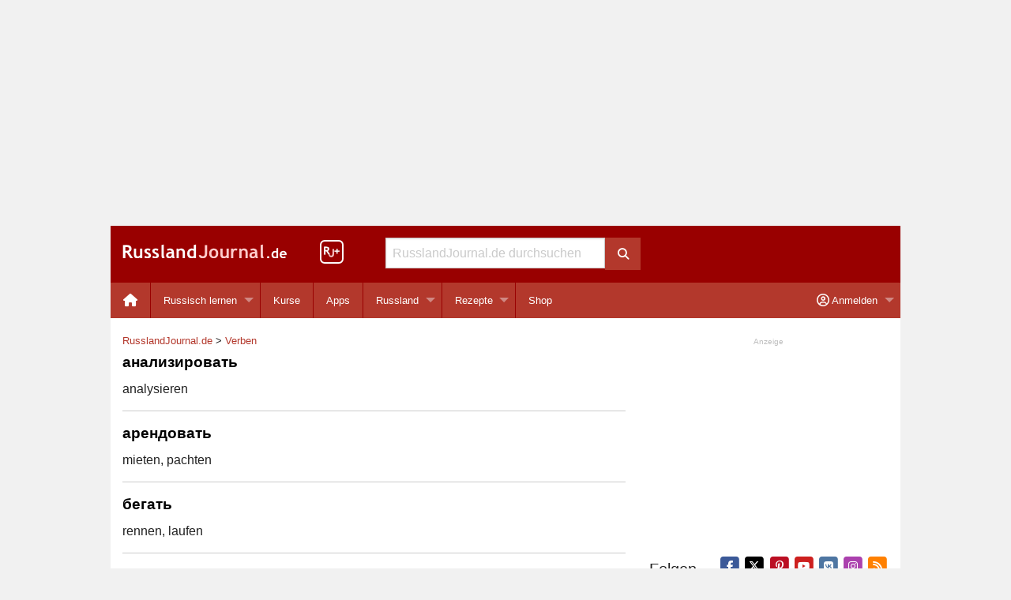

--- FILE ---
content_type: text/html; charset=UTF-8
request_url: https://www.russlandjournal.de/russisch-lernen/verb-konjugation/
body_size: 12228
content:
<!doctype html>
<html class="no-js" lang="de" >
<head>
<meta charset="utf-8">
<meta http-equiv="x-ua-compatible" content="ie=edge">
<meta name="viewport" content="width=device-width, initial-scale=1.0">
<meta name="verify-v1" content="B5BXlYEZp47xxKbT6Dj/aI81JEr0cxcra+o67pDOpBk=">
<script async src="https://fundingchoicesmessages.google.com/i/pub-8177383082801485?ers=1"></script><script>(function() {function signalGooglefcPresent() {if (!window.frames['googlefcPresent']) {if (document.body) {const iframe = document.createElement('iframe'); iframe.style = 'width: 0; height: 0; border: none; z-index: -1000; left: -1000px; top: -1000px;'; iframe.style.display = 'none'; iframe.name = 'googlefcPresent'; document.body.appendChild(iframe);} else {setTimeout(signalGooglefcPresent, 0);}}}signalGooglefcPresent();})();</script>

<!-- MapPress Easy Google Maps Version:2.95.3 (https://www.mappresspro.com) -->
<title>Archiv: Verben – RusslandJournal.de</title>

<!-- The SEO Framework von Sybre Waaijer -->
<link rel="canonical" href="https://www.russlandjournal.de/russisch-lernen/verb-konjugation/" />
<link rel="next" href="https://www.russlandjournal.de/russisch-lernen/verb-konjugation/page/2/" />
<meta name="description" content="Russische Verben…" />
<meta property="og:type" content="website" />
<meta property="og:locale" content="de_DE" />
<meta property="og:site_name" content="RusslandJournal.de" />
<meta property="og:title" content="Archiv: Verben – RusslandJournal.de" />
<meta property="og:description" content="Russische Verben…" />
<meta property="og:url" content="https://www.russlandjournal.de/russisch-lernen/verb-konjugation/" />
<meta property="og:image" content="https://www.russlandjournal.de/wp-content/uploads/2016/01/cropped-rj-icon-512x512.jpg" />
<meta property="og:image:width" content="512" />
<meta property="og:image:height" content="512" />
<meta name="twitter:card" content="summary_large_image" />
<meta name="twitter:site" content="@RusslandJournal" />
<meta name="twitter:title" content="Archiv: Verben – RusslandJournal.de" />
<meta name="twitter:description" content="Russische Verben…" />
<meta name="twitter:image" content="https://www.russlandjournal.de/wp-content/uploads/2016/01/cropped-rj-icon-512x512.jpg" />
<script type="application/ld+json">{"@context":"https://schema.org","@graph":[{"@type":"WebSite","@id":"https://www.russlandjournal.de/#/schema/WebSite","url":"https://www.russlandjournal.de/","name":"RusslandJournal.de","inLanguage":"de","publisher":{"@type":"Organization","@id":"https://www.russlandjournal.de/#/schema/Organization","name":"RusslandJournal.de","url":"https://www.russlandjournal.de/"}},{"@type":"CollectionPage","@id":"https://www.russlandjournal.de/russisch-lernen/verb-konjugation/","url":"https://www.russlandjournal.de/russisch-lernen/verb-konjugation/","name":"Archiv: Verben – RusslandJournal.de","description":"Russische Verben…","inLanguage":"de","isPartOf":{"@id":"https://www.russlandjournal.de/#/schema/WebSite"},"breadcrumb":{"@type":"BreadcrumbList","@id":"https://www.russlandjournal.de/#/schema/BreadcrumbList","itemListElement":[{"@type":"ListItem","position":1,"item":"https://www.russlandjournal.de/","name":"RusslandJournal.de"},{"@type":"ListItem","position":2,"name":"Archiv: Verben"}]}}]}</script>
<!-- / The SEO Framework von Sybre Waaijer | 8.06ms meta | 3.77ms boot -->

<link rel="alternate" type="application/rss+xml" title="RusslandJournal.de &raquo; Feed" href="https://www.russlandjournal.de/feed/" />
<link rel="alternate" type="application/rss+xml" title="RusslandJournal.de &raquo; Kommentar-Feed" href="https://www.russlandjournal.de/comments/feed/" />
<link rel="alternate" type="application/rss+xml" title="RusslandJournal.de &raquo; Verben-Feed" href="https://www.russlandjournal.de/russisch-lernen/verb-konjugation/feed/" />
<style id='wp-img-auto-sizes-contain-inline-css' type='text/css'>
img:is([sizes=auto i],[sizes^="auto," i]){contain-intrinsic-size:3000px 1500px}
/*# sourceURL=wp-img-auto-sizes-contain-inline-css */
</style>
<link rel='stylesheet' id='wp-block-library-css' href='https://www.russlandjournal.de/wp-includes/css/dist/block-library/style.min.css?ver=24a40acd106f5dd34635cefb4e3dcaca' type='text/css' media='all' />
<style id='global-styles-inline-css' type='text/css'>
:root{--wp--preset--aspect-ratio--square: 1;--wp--preset--aspect-ratio--4-3: 4/3;--wp--preset--aspect-ratio--3-4: 3/4;--wp--preset--aspect-ratio--3-2: 3/2;--wp--preset--aspect-ratio--2-3: 2/3;--wp--preset--aspect-ratio--16-9: 16/9;--wp--preset--aspect-ratio--9-16: 9/16;--wp--preset--color--black: #000000;--wp--preset--color--cyan-bluish-gray: #abb8c3;--wp--preset--color--white: #ffffff;--wp--preset--color--pale-pink: #f78da7;--wp--preset--color--vivid-red: #cf2e2e;--wp--preset--color--luminous-vivid-orange: #ff6900;--wp--preset--color--luminous-vivid-amber: #fcb900;--wp--preset--color--light-green-cyan: #7bdcb5;--wp--preset--color--vivid-green-cyan: #00d084;--wp--preset--color--pale-cyan-blue: #8ed1fc;--wp--preset--color--vivid-cyan-blue: #0693e3;--wp--preset--color--vivid-purple: #9b51e0;--wp--preset--gradient--vivid-cyan-blue-to-vivid-purple: linear-gradient(135deg,rgb(6,147,227) 0%,rgb(155,81,224) 100%);--wp--preset--gradient--light-green-cyan-to-vivid-green-cyan: linear-gradient(135deg,rgb(122,220,180) 0%,rgb(0,208,130) 100%);--wp--preset--gradient--luminous-vivid-amber-to-luminous-vivid-orange: linear-gradient(135deg,rgb(252,185,0) 0%,rgb(255,105,0) 100%);--wp--preset--gradient--luminous-vivid-orange-to-vivid-red: linear-gradient(135deg,rgb(255,105,0) 0%,rgb(207,46,46) 100%);--wp--preset--gradient--very-light-gray-to-cyan-bluish-gray: linear-gradient(135deg,rgb(238,238,238) 0%,rgb(169,184,195) 100%);--wp--preset--gradient--cool-to-warm-spectrum: linear-gradient(135deg,rgb(74,234,220) 0%,rgb(151,120,209) 20%,rgb(207,42,186) 40%,rgb(238,44,130) 60%,rgb(251,105,98) 80%,rgb(254,248,76) 100%);--wp--preset--gradient--blush-light-purple: linear-gradient(135deg,rgb(255,206,236) 0%,rgb(152,150,240) 100%);--wp--preset--gradient--blush-bordeaux: linear-gradient(135deg,rgb(254,205,165) 0%,rgb(254,45,45) 50%,rgb(107,0,62) 100%);--wp--preset--gradient--luminous-dusk: linear-gradient(135deg,rgb(255,203,112) 0%,rgb(199,81,192) 50%,rgb(65,88,208) 100%);--wp--preset--gradient--pale-ocean: linear-gradient(135deg,rgb(255,245,203) 0%,rgb(182,227,212) 50%,rgb(51,167,181) 100%);--wp--preset--gradient--electric-grass: linear-gradient(135deg,rgb(202,248,128) 0%,rgb(113,206,126) 100%);--wp--preset--gradient--midnight: linear-gradient(135deg,rgb(2,3,129) 0%,rgb(40,116,252) 100%);--wp--preset--font-size--small: 13px;--wp--preset--font-size--medium: 20px;--wp--preset--font-size--large: 36px;--wp--preset--font-size--x-large: 42px;--wp--preset--spacing--20: 0.44rem;--wp--preset--spacing--30: 0.67rem;--wp--preset--spacing--40: 1rem;--wp--preset--spacing--50: 1.5rem;--wp--preset--spacing--60: 2.25rem;--wp--preset--spacing--70: 3.38rem;--wp--preset--spacing--80: 5.06rem;--wp--preset--shadow--natural: 6px 6px 9px rgba(0, 0, 0, 0.2);--wp--preset--shadow--deep: 12px 12px 50px rgba(0, 0, 0, 0.4);--wp--preset--shadow--sharp: 6px 6px 0px rgba(0, 0, 0, 0.2);--wp--preset--shadow--outlined: 6px 6px 0px -3px rgb(255, 255, 255), 6px 6px rgb(0, 0, 0);--wp--preset--shadow--crisp: 6px 6px 0px rgb(0, 0, 0);}:where(.is-layout-flex){gap: 0.5em;}:where(.is-layout-grid){gap: 0.5em;}body .is-layout-flex{display: flex;}.is-layout-flex{flex-wrap: wrap;align-items: center;}.is-layout-flex > :is(*, div){margin: 0;}body .is-layout-grid{display: grid;}.is-layout-grid > :is(*, div){margin: 0;}:where(.wp-block-columns.is-layout-flex){gap: 2em;}:where(.wp-block-columns.is-layout-grid){gap: 2em;}:where(.wp-block-post-template.is-layout-flex){gap: 1.25em;}:where(.wp-block-post-template.is-layout-grid){gap: 1.25em;}.has-black-color{color: var(--wp--preset--color--black) !important;}.has-cyan-bluish-gray-color{color: var(--wp--preset--color--cyan-bluish-gray) !important;}.has-white-color{color: var(--wp--preset--color--white) !important;}.has-pale-pink-color{color: var(--wp--preset--color--pale-pink) !important;}.has-vivid-red-color{color: var(--wp--preset--color--vivid-red) !important;}.has-luminous-vivid-orange-color{color: var(--wp--preset--color--luminous-vivid-orange) !important;}.has-luminous-vivid-amber-color{color: var(--wp--preset--color--luminous-vivid-amber) !important;}.has-light-green-cyan-color{color: var(--wp--preset--color--light-green-cyan) !important;}.has-vivid-green-cyan-color{color: var(--wp--preset--color--vivid-green-cyan) !important;}.has-pale-cyan-blue-color{color: var(--wp--preset--color--pale-cyan-blue) !important;}.has-vivid-cyan-blue-color{color: var(--wp--preset--color--vivid-cyan-blue) !important;}.has-vivid-purple-color{color: var(--wp--preset--color--vivid-purple) !important;}.has-black-background-color{background-color: var(--wp--preset--color--black) !important;}.has-cyan-bluish-gray-background-color{background-color: var(--wp--preset--color--cyan-bluish-gray) !important;}.has-white-background-color{background-color: var(--wp--preset--color--white) !important;}.has-pale-pink-background-color{background-color: var(--wp--preset--color--pale-pink) !important;}.has-vivid-red-background-color{background-color: var(--wp--preset--color--vivid-red) !important;}.has-luminous-vivid-orange-background-color{background-color: var(--wp--preset--color--luminous-vivid-orange) !important;}.has-luminous-vivid-amber-background-color{background-color: var(--wp--preset--color--luminous-vivid-amber) !important;}.has-light-green-cyan-background-color{background-color: var(--wp--preset--color--light-green-cyan) !important;}.has-vivid-green-cyan-background-color{background-color: var(--wp--preset--color--vivid-green-cyan) !important;}.has-pale-cyan-blue-background-color{background-color: var(--wp--preset--color--pale-cyan-blue) !important;}.has-vivid-cyan-blue-background-color{background-color: var(--wp--preset--color--vivid-cyan-blue) !important;}.has-vivid-purple-background-color{background-color: var(--wp--preset--color--vivid-purple) !important;}.has-black-border-color{border-color: var(--wp--preset--color--black) !important;}.has-cyan-bluish-gray-border-color{border-color: var(--wp--preset--color--cyan-bluish-gray) !important;}.has-white-border-color{border-color: var(--wp--preset--color--white) !important;}.has-pale-pink-border-color{border-color: var(--wp--preset--color--pale-pink) !important;}.has-vivid-red-border-color{border-color: var(--wp--preset--color--vivid-red) !important;}.has-luminous-vivid-orange-border-color{border-color: var(--wp--preset--color--luminous-vivid-orange) !important;}.has-luminous-vivid-amber-border-color{border-color: var(--wp--preset--color--luminous-vivid-amber) !important;}.has-light-green-cyan-border-color{border-color: var(--wp--preset--color--light-green-cyan) !important;}.has-vivid-green-cyan-border-color{border-color: var(--wp--preset--color--vivid-green-cyan) !important;}.has-pale-cyan-blue-border-color{border-color: var(--wp--preset--color--pale-cyan-blue) !important;}.has-vivid-cyan-blue-border-color{border-color: var(--wp--preset--color--vivid-cyan-blue) !important;}.has-vivid-purple-border-color{border-color: var(--wp--preset--color--vivid-purple) !important;}.has-vivid-cyan-blue-to-vivid-purple-gradient-background{background: var(--wp--preset--gradient--vivid-cyan-blue-to-vivid-purple) !important;}.has-light-green-cyan-to-vivid-green-cyan-gradient-background{background: var(--wp--preset--gradient--light-green-cyan-to-vivid-green-cyan) !important;}.has-luminous-vivid-amber-to-luminous-vivid-orange-gradient-background{background: var(--wp--preset--gradient--luminous-vivid-amber-to-luminous-vivid-orange) !important;}.has-luminous-vivid-orange-to-vivid-red-gradient-background{background: var(--wp--preset--gradient--luminous-vivid-orange-to-vivid-red) !important;}.has-very-light-gray-to-cyan-bluish-gray-gradient-background{background: var(--wp--preset--gradient--very-light-gray-to-cyan-bluish-gray) !important;}.has-cool-to-warm-spectrum-gradient-background{background: var(--wp--preset--gradient--cool-to-warm-spectrum) !important;}.has-blush-light-purple-gradient-background{background: var(--wp--preset--gradient--blush-light-purple) !important;}.has-blush-bordeaux-gradient-background{background: var(--wp--preset--gradient--blush-bordeaux) !important;}.has-luminous-dusk-gradient-background{background: var(--wp--preset--gradient--luminous-dusk) !important;}.has-pale-ocean-gradient-background{background: var(--wp--preset--gradient--pale-ocean) !important;}.has-electric-grass-gradient-background{background: var(--wp--preset--gradient--electric-grass) !important;}.has-midnight-gradient-background{background: var(--wp--preset--gradient--midnight) !important;}.has-small-font-size{font-size: var(--wp--preset--font-size--small) !important;}.has-medium-font-size{font-size: var(--wp--preset--font-size--medium) !important;}.has-large-font-size{font-size: var(--wp--preset--font-size--large) !important;}.has-x-large-font-size{font-size: var(--wp--preset--font-size--x-large) !important;}
/*# sourceURL=global-styles-inline-css */
</style>

<style id='classic-theme-styles-inline-css' type='text/css'>
/*! This file is auto-generated */
.wp-block-button__link{color:#fff;background-color:#32373c;border-radius:9999px;box-shadow:none;text-decoration:none;padding:calc(.667em + 2px) calc(1.333em + 2px);font-size:1.125em}.wp-block-file__button{background:#32373c;color:#fff;text-decoration:none}
/*# sourceURL=/wp-includes/css/classic-themes.min.css */
</style>
<link rel='stylesheet' id='mappress-leaflet-css' href='https://www.russlandjournal.de/wp-content/plugins/mappress-google-maps-for-wordpress/lib/leaflet/leaflet.css?ver=1.7.1' type='text/css' media='all' />
<link rel='stylesheet' id='stcr-style-css' href='https://www.russlandjournal.de/wp-content/plugins/subscribe-to-comments-reloaded/includes/css/stcr-style.css?ver=24a40acd106f5dd34635cefb4e3dcaca' type='text/css' media='all' />
<link rel='stylesheet' id='learndash-course-grid-skin-grid-css' href='https://www.russlandjournal.de/wp-content/plugins/sfwd-lms/includes/course-grid/templates/skins/grid/style.css?ver=4.25.7.1' type='text/css' media='all' />
<link rel='stylesheet' id='learndash-course-grid-pagination-css' href='https://www.russlandjournal.de/wp-content/plugins/sfwd-lms/includes/course-grid/templates/pagination/style.css?ver=4.25.7.1' type='text/css' media='all' />
<link rel='stylesheet' id='dashicons-css' href='https://www.russlandjournal.de/wp-includes/css/dashicons.min.css?ver=24a40acd106f5dd34635cefb4e3dcaca' type='text/css' media='all' />
<link rel='stylesheet' id='learndash-course-grid-filter-css' href='https://www.russlandjournal.de/wp-content/plugins/sfwd-lms/includes/course-grid/templates/filter/style.css?ver=4.25.7.1' type='text/css' media='all' />
<link rel='stylesheet' id='learndash-course-grid-card-grid-1-css' href='https://www.russlandjournal.de/wp-content/plugins/sfwd-lms/includes/course-grid/templates/cards/grid-1/style.css?ver=4.25.7.1' type='text/css' media='all' />
<link rel='stylesheet' id='russlandjournal-font-awesome-css' href='https://www.russlandjournal.de/wp-content/themes/rj/css/fontawesome-free-6.5.2-web/css/all.min.css?ver=24a40acd106f5dd34635cefb4e3dcaca' type='text/css' media='all' />
<link rel='stylesheet' id='foundation-customized-css-css' href='https://www.russlandjournal.de/wp-content/themes/rj/css/app.css?ver=24a40acd106f5dd34635cefb4e3dcaca' type='text/css' media='all' />
<link rel='stylesheet' id='wpgdprc.css-css' href='https://www.russlandjournal.de/wp-content/plugins/wp-gdpr-compliance/assets/css/front.min.css?ver=1629109757' type='text/css' media='all' />
<style id='wpgdprc.css-inline-css' type='text/css'>

            div.wpgdprc .wpgdprc-switch .wpgdprc-switch-inner:before { content: 'Ja'; }
            div.wpgdprc .wpgdprc-switch .wpgdprc-switch-inner:after { content: 'Nein'; }
        
/*# sourceURL=wpgdprc.css-inline-css */
</style>
<script type="text/javascript" src="https://www.russlandjournal.de/wp-includes/js/jquery/jquery.min.js?ver=3.7.1" id="jquery-core-js"></script>
<script type="text/javascript" src="https://www.russlandjournal.de/wp-includes/js/jquery/jquery-migrate.min.js?ver=3.4.1" id="jquery-migrate-js"></script>
	<noscript><style>.woocommerce-product-gallery{ opacity: 1 !important; }</style></noscript>
	<link rel="icon" href="https://www.russlandjournal.de/wp-content/uploads/2016/01/cropped-rj-icon-512x512-32x32.jpg" sizes="32x32" />
<link rel="icon" href="https://www.russlandjournal.de/wp-content/uploads/2016/01/cropped-rj-icon-512x512-192x192.jpg" sizes="192x192" />
<link rel="apple-touch-icon" href="https://www.russlandjournal.de/wp-content/uploads/2016/01/cropped-rj-icon-512x512-180x180.jpg" />
<meta name="msapplication-TileImage" content="https://www.russlandjournal.de/wp-content/uploads/2016/01/cropped-rj-icon-512x512-270x270.jpg" />
<style>
  /* Prevents the layout from sliding horizontally */
  html, body {
    max-width: 100%;
    overflow-x: hidden;
  }

  /* Foundation-specific safety: ensures the wrapper clips hidden menus */
  .off-canvas-wrapper, 
  .off-canvas-content {
    overflow-x: hidden !important;
  }
</style>
<link rel='stylesheet' id='wc-stripe-blocks-checkout-style-css' href='https://www.russlandjournal.de/wp-content/plugins/woocommerce-gateway-stripe/build/upe-blocks.css?ver=1e1661bb3db973deba05' type='text/css' media='all' />
<link rel='stylesheet' id='wc-blocks-style-css' href='https://www.russlandjournal.de/wp-content/plugins/woocommerce/assets/client/blocks/wc-blocks.css?ver=wc-10.4.3' type='text/css' media='all' />
</head>
<body class="archive post-type-archive post-type-archive-verb wp-theme-rj theme-rj woocommerce-no-js">
<div class="grid-x hide-for-print">
	<div class="cell small-12 text-center">
		<div id="banner">
<script async src="https://pagead2.googlesyndication.com/pagead/js/adsbygoogle.js?client=ca-pub-8177383082801485"
     crossorigin="anonymous"></script>
<!-- Banner Responsive -->
<ins class="adsbygoogle"
     style="display:block"
     data-ad-client="ca-pub-8177383082801485"
     data-ad-slot="6340434063"
     data-ad-format="auto"
     data-full-width-responsive="true"></ins>
<script>
     (adsbygoogle = window.adsbygoogle || []).push({});
</script>
		</div>
	</div>
</div>
<div class="title-bar hide-for-print" data-responsive-toggle="desktop-menu" data-hide-for="medium">
  <div class="title-bar-left">
    <button class="menu-icon" type="button" data-toggle="offCanvasLeft"></button>
  </div>
  <div>
    <span class="title-bar-title"><div class="logo-white"><a href="https://www.russlandjournal.de">Russland<span class="logo-lightred">Journal</span>.de</a></div></span>
  </div>
  <div class="title-bar-right">
    <button class="menu-icon" type="button" data-toggle="offCanvasRight"></button>
    <!-- <button class="button" type="button" data-toggle="offCanvasRight"><i class="fa fa-user" aria-hidden="true"></i></button> -->
  </div>
</div>
<div class="off-canvas-wrapper">
  <div class="off-canvas-absolute position-left" id="offCanvasLeft" data-off-canvas data-transition="overlap">
  <ul id="menu-mobile-menu-left" class="vertical menu"><li class="menu-item menu-item-type-custom menu-item-object-custom not-click" style="padding:0 0.5rem;"><form role="search" method="get" id="searchform" action="https://www.russlandjournal.de/">
	<div class="grid-x">
		<div class="cell small-12 medium-11">
			<input type="text" value="" name="s" id="s" placeholder="RusslandJournal.de durchsuchen">
		</div>
		<div class="cell medium-1 show-for-medium">
			<button class="button postfix" type="submit">
				<i class="fa fa-search"></i>
			</button>
		</div>
	</div>
</form>
</li><li id="menu-item-9506" class="menu-item menu-item-type-custom menu-item-object-custom menu-item-9506"><a href="https://www.russlandjournal.de/apps/">Apps</a></li>
<li id="menu-item-9510" class="menu-item menu-item-type-taxonomy menu-item-object-category menu-item-has-children menu-item-9510"><a href="https://www.russlandjournal.de/russisch-lernen/">Russisch lernen</a>
<ul class="vertical menu" data-submenu>
	<li id="menu-item-9511" class="menu-item menu-item-type-taxonomy menu-item-object-category menu-item-9511"><a href="https://www.russlandjournal.de/russisch-lernen/podcast/">Podcast zum Russisch lernen</a></li>
	<li id="menu-item-47998" class="menu-item menu-item-type-custom menu-item-object-custom menu-item-47998"><a href="https://www.russlandjournal.de/kurse/uebungen-zum-podcast/">Übungen zum Podcast</a></li>
	<li id="menu-item-11768" class="menu-item menu-item-type-custom menu-item-object-custom menu-item-11768"><a href="https://www.russlandjournal.de/russisch-lernen/russisches-alphabet/">Russisches Alphabet</a></li>
	<li id="menu-item-19799" class="menu-item menu-item-type-custom menu-item-object-custom menu-item-19799"><a href="https://www.russlandjournal.de/russisch-verb-trainer/">Russisch Verb Trainer</a></li>
	<li id="menu-item-36038" class="menu-item menu-item-type-custom menu-item-object-custom menu-item-36038"><a href="https://www.russlandjournal.de/russisch-lernen/russisch-kurse/">Russisch Kurse</a></li>
	<li id="menu-item-9514" class="menu-item menu-item-type-taxonomy menu-item-object-category menu-item-9514"><a href="https://www.russlandjournal.de/russisch-lernen/russische-woerter/">Russische Wörter</a></li>
	<li id="menu-item-9513" class="menu-item menu-item-type-taxonomy menu-item-object-category menu-item-9513"><a href="https://www.russlandjournal.de/russisch-lernen/russische-vokabeln-nach-themen/">Russische Vokabeln nach Themen</a></li>
	<li id="menu-item-11777" class="menu-item menu-item-type-custom menu-item-object-custom menu-item-11777"><a href="https://www.russlandjournal.de/russische-grammatik/">Russische Grammatik</a></li>
	<li id="menu-item-19798" class="menu-item menu-item-type-custom menu-item-object-custom menu-item-19798"><a href="https://www.russlandjournal.de/russisch-lernen/grammatik-und-grundwissen/russische-verben/">Russische Verben</a></li>
	<li id="menu-item-24088" class="menu-item menu-item-type-custom menu-item-object-custom menu-item-24088"><a href="https://www.russlandjournal.de/russisch-lernen/russisch-uebungen/">Russisch Übungen</a></li>
	<li id="menu-item-9516" class="menu-item menu-item-type-taxonomy menu-item-object-category menu-item-9516"><a href="https://www.russlandjournal.de/russisch-lernen/umgangssprache/">Umgangssprache</a></li>
	<li id="menu-item-9515" class="menu-item menu-item-type-taxonomy menu-item-object-category menu-item-9515"><a href="https://www.russlandjournal.de/russisch-lernen/sprichwoerter/">Sprichwörter</a></li>
</ul>
</li>
<li id="menu-item-9507" class="menu-item menu-item-type-taxonomy menu-item-object-category menu-item-has-children menu-item-9507"><a href="https://www.russlandjournal.de/russland/">Russland</a>
<ul class="vertical menu" data-submenu>
	<li id="menu-item-9509" class="menu-item menu-item-type-taxonomy menu-item-object-category menu-item-9509"><a href="https://www.russlandjournal.de/russland/moskau/">Moskau</a></li>
	<li id="menu-item-9508" class="menu-item menu-item-type-taxonomy menu-item-object-category menu-item-9508"><a href="https://www.russlandjournal.de/russland/sankt-petersburg/">Sankt Petersburg</a></li>
	<li id="menu-item-9519" class="menu-item menu-item-type-custom menu-item-object-custom menu-item-9519"><a href="https://www.russlandjournal.de/russland/visum/">Visum</a></li>
	<li id="menu-item-9520" class="menu-item menu-item-type-custom menu-item-object-custom menu-item-9520"><a href="https://www.russlandjournal.de/russland/krankenversicherung/">Krankenversicherung für Russland</a></li>
	<li id="menu-item-36320" class="menu-item menu-item-type-taxonomy menu-item-object-category menu-item-36320"><a href="https://www.russlandjournal.de/russland/feiertage/">Feiertage</a></li>
	<li id="menu-item-36321" class="menu-item menu-item-type-custom menu-item-object-custom menu-item-36321"><a href="https://www.russlandjournal.de/russland/packliste-fuer-russland/">Packliste für Russland</a></li>
</ul>
</li>
<li id="menu-item-9518" class="menu-item menu-item-type-taxonomy menu-item-object-category menu-item-9518"><a href="https://www.russlandjournal.de/russische-rezepte/">Russische Rezepte</a></li>
<li id="menu-item-39549" class="menu-item menu-item-type-custom menu-item-object-custom menu-item-39549"><a href="https://www.russlandjournal.de/shop/">Shop</a></li>
</ul></div>
<div class="off-canvas-absolute position-right" id="offCanvasRight" data-off-canvas data-transition="overlap">
  <ul id="menu-mobile-menu-right" class="vertical menu"><li id="menu-item-31221" class="nmr-logged-out menu-item menu-item-type-custom menu-item-object-custom menu-item-31221"><a href="https://www.russlandjournal.de/mein-konto/"><i class="fas fa-sign-in-alt" aria-hidden="true"></i> Anmelden / Registrieren</a></li>
<li id="menu-item-31222" class="nmr-logged-out menu-item menu-item-type-custom menu-item-object-custom menu-item-31222"><a href="https://www.russlandjournal.de/mein-konto/passwort-vergessen/"><i class="fa fa-question fa-fw" aria-hidden="true"></i> Passwort vergessen?</a></li>
<li id="menu-item-31223" class="nmr-logged-out menu-item menu-item-type-post_type menu-item-object-page menu-item-31223"><a href="https://www.russlandjournal.de/warum-ein-kundenkonto/"><i class="fa fa-info-circle fa-fw" aria-hidden="true"></i> Warum ein Kundenkonto?</a></li>
</ul></div>
  <div class="off-canvas-content" data-off-canvas-content>
    <div class="grid-container">      <header id="anchor-for-top-bar" class="grid-x grid-margin-x header-background show-for-medium hide-for-print">
		<div class="cell small-4 large-3">
			<div id="logo"><a href="https://www.russlandjournal.de"><img src="https://www.russlandjournal.de/wp-content/themes/rj/img/logo.png" width="208" height="18" alt="RusslandJournal.de Logo"></a></div>
		</div>
		<div class="cell large-1 show-for-large">
			<div id="rjplus"><a href="https://www.russlandjournal.de/plus/"><img src="https://www.russlandjournal.de/wp-content/themes/rj/img/rjplusicon-header.png" width="30" height="30" alt="RusslandJournal+" style="padding-top:18px;"></a></div>
		</div>
		<div class="cell small-4 medium-5 large-4">
			 <form role="search" method="get" id="searchform" action="https://www.russlandjournal.de/">
	<div class="grid-x">
		<div class="cell small-12 medium-11">
			<input type="text" value="" name="s" id="s" placeholder="RusslandJournal.de durchsuchen">
		</div>
		<div class="cell medium-1 show-for-medium">
			<button class="button postfix" type="submit">
				<i class="fa fa-search"></i>
			</button>
		</div>
	</div>
</form>
		</div>
		<div class="cell small-4 medium-3 large-4">
		</div>
</header>
      <div class="grid-margin-x hide-for-print" data-sticky-container>
  <nav class="top-bar" id="desktop-menu" data-sticky data-options="marginTop:0;" style="width:100%" data-top-anchor="anchor-for-top-bar:bottom">
    <div class="top-bar-left">
      <ul id="menu-desktop-menu-left" class="dropdown menu" data-dropdown-menu><li id="menu-item-11870" class="menu-item menu-item-type-custom menu-item-object-custom menu-item-11870"><a href="/"><i class="fa fa-home fa-lg"></i></a></li>
<li id="menu-item-9888" class="menu-item menu-item-type-taxonomy menu-item-object-category menu-item-has-children menu-item-9888"><a href="https://www.russlandjournal.de/russisch-lernen/">Russisch lernen</a>
<ul class="vertical menu" data-submenu>
	<li id="menu-item-9367" class="menu-item menu-item-type-taxonomy menu-item-object-category menu-item-9367"><a href="https://www.russlandjournal.de/russisch-lernen/podcast/">Podcast zum Russisch lernen</a></li>
	<li id="menu-item-47999" class="menu-item menu-item-type-custom menu-item-object-custom menu-item-47999"><a href="https://www.russlandjournal.de/kurse/uebungen-zum-podcast/">Übungen zum Podcast</a></li>
	<li id="menu-item-24089" class="menu-item menu-item-type-custom menu-item-object-custom menu-item-24089"><a href="https://www.russlandjournal.de/kurse/russisch-uebungen/">Russisch Übungen</a></li>
	<li id="menu-item-10018" class="menu-item menu-item-type-custom menu-item-object-custom menu-item-10018"><a href="https://www.russlandjournal.de/russisch-lernen/russisches-alphabet/">Russisches Alphabet</a></li>
	<li id="menu-item-9890" class="menu-item menu-item-type-taxonomy menu-item-object-category menu-item-9890"><a href="https://www.russlandjournal.de/russisch-lernen/russische-woerter/">Russische Wörter</a></li>
	<li id="menu-item-9369" class="menu-item menu-item-type-taxonomy menu-item-object-category menu-item-9369"><a href="https://www.russlandjournal.de/russisch-lernen/russische-vokabeln-nach-themen/">Russische Vokabeln nach Themen</a></li>
	<li id="menu-item-11776" class="menu-item menu-item-type-custom menu-item-object-custom menu-item-11776"><a href="https://www.russlandjournal.de/russische-grammatik/">Russische Grammatik</a></li>
	<li id="menu-item-9306" class="menu-item menu-item-type-custom menu-item-object-custom menu-item-9306"><a href="https://www.russlandjournal.de/russisch-lernen/grammatik-und-grundwissen/russische-verben/">Russische Verben</a></li>
	<li id="menu-item-9311" class="menu-item menu-item-type-custom menu-item-object-custom menu-item-9311"><a href="https://www.russlandjournal.de/russisch-verb-trainer/">Russisch Verb Trainer</a></li>
	<li id="menu-item-11773" class="menu-item menu-item-type-taxonomy menu-item-object-category menu-item-11773"><a href="https://www.russlandjournal.de/russisch-lernen/umgangssprache/">Umgangssprache</a></li>
	<li id="menu-item-11772" class="menu-item menu-item-type-taxonomy menu-item-object-category menu-item-11772"><a href="https://www.russlandjournal.de/russisch-lernen/sprichwoerter/">Sprichwörter</a></li>
	<li id="menu-item-11774" class="menu-item menu-item-type-taxonomy menu-item-object-category menu-item-11774"><a href="https://www.russlandjournal.de/russisch-lernen/woerterbuecher/">Wörterbücher</a></li>
	<li id="menu-item-11775" class="menu-item menu-item-type-taxonomy menu-item-object-category menu-item-11775"><a href="https://www.russlandjournal.de/russisch-lernen/wortschatz-und-vokabeltrainer/">Wortschatz- und Vokabeltrainer</a></li>
	<li id="menu-item-11770" class="menu-item menu-item-type-taxonomy menu-item-object-category menu-item-11770"><a href="https://www.russlandjournal.de/russisch-lernen/sprachfuehrer/">Sprachführer</a></li>
	<li id="menu-item-11771" class="menu-item menu-item-type-taxonomy menu-item-object-category menu-item-11771"><a href="https://www.russlandjournal.de/russisch-lernen/sprachkurse/">Sprachkurse</a></li>
	<li id="menu-item-27955" class="menu-item menu-item-type-custom menu-item-object-custom menu-item-27955"><a href="https://www.russlandjournal.de/russisch-lernen/russische-tastatur/">Russische Tastatur</a></li>
</ul>
</li>
<li id="menu-item-36037" class="menu-item menu-item-type-custom menu-item-object-custom menu-item-36037"><a href="https://www.russlandjournal.de/russisch-lernen/russisch-kurse/">Kurse</a></li>
<li id="menu-item-9378" class="menu-item menu-item-type-custom menu-item-object-custom menu-item-9378"><a href="https://www.russlandjournal.de/apps/">Apps</a></li>
<li id="menu-item-9885" class="menu-item menu-item-type-taxonomy menu-item-object-category menu-item-has-children menu-item-9885"><a href="https://www.russlandjournal.de/russland/">Russland</a>
<ul class="vertical menu" data-submenu>
	<li id="menu-item-9886" class="menu-item menu-item-type-taxonomy menu-item-object-category menu-item-9886"><a href="https://www.russlandjournal.de/russland/moskau/">Moskau</a></li>
	<li id="menu-item-9887" class="menu-item menu-item-type-taxonomy menu-item-object-category menu-item-9887"><a href="https://www.russlandjournal.de/russland/sankt-petersburg/">Sankt Petersburg</a></li>
	<li id="menu-item-2503" class="menu-item menu-item-type-custom menu-item-object-custom menu-item-2503"><a href="https://www.russlandjournal.de/russland/visum/">Visum für Russland</a></li>
	<li id="menu-item-4981" class="menu-item menu-item-type-custom menu-item-object-custom menu-item-4981"><a href="https://www.russlandjournal.de/russland/krankenversicherung/">Krankenversicherung für Russland</a></li>
	<li id="menu-item-36319" class="menu-item menu-item-type-taxonomy menu-item-object-category menu-item-36319"><a href="https://www.russlandjournal.de/russland/feiertage/">Feiertage</a></li>
	<li id="menu-item-29681" class="menu-item menu-item-type-custom menu-item-object-custom menu-item-29681"><a href="https://www.russlandjournal.de/russland/packliste-fuer-russland/">Packliste für Russland</a></li>
	<li id="menu-item-4982" class="menu-item menu-item-type-custom menu-item-object-custom menu-item-4982"><a href="https://www.russlandjournal.de/russland/einladung-von-gaesten-aus-russland-nach-deutschland/">Gäste aus Russland einladen</a></li>
</ul>
</li>
<li id="menu-item-9889" class="menu-item menu-item-type-taxonomy menu-item-object-category menu-item-has-children menu-item-9889"><a href="https://www.russlandjournal.de/russische-rezepte/">Rezepte</a>
<ul class="vertical menu" data-submenu>
	<li id="menu-item-11783" class="menu-item menu-item-type-taxonomy menu-item-object-category menu-item-11783"><a href="https://www.russlandjournal.de/russische-rezepte/salate-und-vorspeisen/">Salate und Vorspeisen</a></li>
	<li id="menu-item-11784" class="menu-item menu-item-type-taxonomy menu-item-object-category menu-item-11784"><a href="https://www.russlandjournal.de/russische-rezepte/suppen-und-eintoepfe/">Suppen und Eintöpfe</a></li>
	<li id="menu-item-11781" class="menu-item menu-item-type-taxonomy menu-item-object-category menu-item-11781"><a href="https://www.russlandjournal.de/russische-rezepte/hauptgerichte/">Hauptgerichte</a></li>
	<li id="menu-item-11778" class="menu-item menu-item-type-taxonomy menu-item-object-category menu-item-11778"><a href="https://www.russlandjournal.de/russische-rezepte/gebaeck/">Gebäck</a></li>
	<li id="menu-item-11779" class="menu-item menu-item-type-taxonomy menu-item-object-category menu-item-11779"><a href="https://www.russlandjournal.de/russische-rezepte/getraenke/">Getränke</a></li>
	<li id="menu-item-11780" class="menu-item menu-item-type-taxonomy menu-item-object-category menu-item-11780"><a href="https://www.russlandjournal.de/russische-rezepte/grillen/">Grillen</a></li>
	<li id="menu-item-11782" class="menu-item menu-item-type-taxonomy menu-item-object-category menu-item-11782"><a href="https://www.russlandjournal.de/russische-rezepte/kochbuecher/">Kochbücher</a></li>
</ul>
</li>
<li id="menu-item-39548" class="menu-item menu-item-type-custom menu-item-object-custom menu-item-39548"><a href="https://www.russlandjournal.de/shop/">Shop</a></li>
</ul>    </div>
    <div class="top-bar-right">
      <ul id="menu-desktop-menu-right" class="dropdown menu" data-dropdown-menu><li id="menu-item-31138" class="nmr-logged-out menu-item menu-item-type-custom menu-item-object-custom menu-item-has-children menu-item-31138"><a href="#"><i class="far fa-user-circle fa-lg" aria-hidden="true"></i> Anmelden</a>
<ul class="vertical menu" data-submenu>
	<li id="menu-item-31139" class="menu-item menu-item-type-custom menu-item-object-custom menu-item-31139"><a href="https://www.russlandjournal.de/mein-konto/"><i class="fas fa-sign-in-alt" aria-hidden="true"></I> Anmelden / Registrieren</a></li>
	<li id="menu-item-31214" class="menu-item menu-item-type-custom menu-item-object-custom menu-item-31214"><a href="https://www.russlandjournal.de/mein-konto/passwort-vergessen/"><i class="fa fa-question fa-fw" aria-hidden="true"></I> Passwort vergessen?</a></li>
	<li id="menu-item-31219" class="menu-item menu-item-type-post_type menu-item-object-page menu-item-31219"><a href="https://www.russlandjournal.de/warum-ein-kundenkonto/"><i class="fa fa-info-circle fa-fw" aria-hidden="true"></I> Warum ein Kundenkonto?</a></li>
</ul>
</li>
</ul>    </div>
  </nav>
</div>
      <div class="grid-x hide-for-print">
	<div class="cell small-12 text-center ad-container">
		<div id="skyscraper_right" style="width: 160px; height: 600px;">
			<script async src="https://pagead2.googlesyndication.com/pagead/js/adsbygoogle.js?client=ca-pub-8177383082801485"
     crossorigin="anonymous"></script>
<!-- Skyscraper Responsive -->
<ins class="adsbygoogle"
     style="display:block"
     data-ad-client="ca-pub-8177383082801485"
     data-ad-slot="7346378063"
     data-ad-format="auto"
     data-full-width-responsive="true"></ins>
<script>
     (adsbygoogle = window.adsbygoogle || []).push({});
</script>
					</div>
		<div id="billboard">
		</div>
	</div>
</div>

<div id="content-area" class="grid-x grid-margin-x">
	<main class="cell small-12 medium-8 articles-listview">

		<nav id="breadcrumbs" class="breadcrumbs hide-for-print" typeof="BreadcrumbList" vocab="http://schema.org/">
		<span property="itemListElement" typeof="ListItem"><a property="item" typeof="WebPage" title="Gehe zu RusslandJournal.de" href="https://www.russlandjournal.de" class="home"><span property="name">RusslandJournal.de</span></a><meta property="position" content="1"></span> &gt; <span property="itemListElement" typeof="ListItem"><a property="item" typeof="WebPage" title="Gehe zu Verben" href="https://www.russlandjournal.de/russisch-lernen/verb-konjugation/" class="archive post-verb-archive current-item"><span property="name">Verben</span></a><meta property="position" content="2"></span>	</nav>

<article id="post-32068" class="post-32068 verb type-verb status-publish hentry aspects-imperfective aspects-perfective conjugationtypes-e-conjugation-i verbpack-verbpack-2">
		<div class="grid-x">
			<div class="cell small-12">
				<header>
					<h2><a href="https://www.russlandjournal.de/russisch-lernen/verb-konjugation/analizirovat/" rel="bookmark" title="анализировать">анализировать</a></h2>
          					<p>
						analysieren					</p>
				</header>
			</div> <!-- /cell -->
		</div> <!-- /grid-x -->
</article>

<article id="post-32038" class="post-32038 verb type-verb status-publish hentry aspects-imperfective aspects-perfective conjugationtypes-e-conjugation-i verbpack-verbpack-2">
		<div class="grid-x">
			<div class="cell small-12">
				<header>
					<h2><a href="https://www.russlandjournal.de/russisch-lernen/verb-konjugation/arendovat/" rel="bookmark" title="арендовать">арендовать</a></h2>
          					<p>
						mieten, pachten					</p>
				</header>
			</div> <!-- /cell -->
		</div> <!-- /grid-x -->
</article>

<article id="post-134" class="post-134 verb type-verb status-publish hentry verblists-verbs-of-motion aspects-imperfective conjugationtypes-e-conjugation-i verbpack-standard">
		<div class="grid-x">
			<div class="cell small-12">
				<header>
					<h2><a href="https://www.russlandjournal.de/russisch-lernen/verb-konjugation/begat/" rel="bookmark" title="бегать">бегать</a></h2>
          					<p>
						rennen, laufen					</p>
				</header>
			</div> <!-- /cell -->
		</div> <!-- /grid-x -->
</article>

<article id="post-139" class="post-139 verb type-verb status-publish hentry verblists-verbs-of-motion aspects-imperfective aspects-perfective conjugationtypes-mixed-conjugation verbpack-standard">
		<div class="grid-x">
			<div class="cell small-12">
				<header>
					<h2><a href="https://www.russlandjournal.de/russisch-lernen/verb-konjugation/bezhat/" rel="bookmark" title="бежать">бежать</a></h2>
          					<p>
						rennen, laufen, sich beeilen, weglaufen, fortlaufen					</p>
				</header>
			</div> <!-- /cell -->
		</div> <!-- /grid-x -->
</article>

<article id="post-2444" class="post-2444 verb type-verb status-publish hentry aspects-imperfective conjugationtypes-e-conjugation-i verbpack-verbpack-2">
		<div class="grid-x">
			<div class="cell small-12">
				<header>
					<h2><a href="https://www.russlandjournal.de/russisch-lernen/verb-konjugation/berech/" rel="bookmark" title="беречь">беречь</a></h2>
          					<p>
						hüten, bewachen, wahren, sparen					</p>
				</header>
			</div> <!-- /cell -->
		</div> <!-- /grid-x -->
</article>

<article id="post-32069" class="post-32069 verb type-verb status-publish hentry verblists-reflexive aspects-imperfective conjugationtypes-i-conjugation-ii verbpack-verbpack-2">
		<div class="grid-x">
			<div class="cell small-12">
				<header>
					<h2><a href="https://www.russlandjournal.de/russisch-lernen/verb-konjugation/bespokoitsya/" rel="bookmark" title="беспокоиться">беспокоиться</a></h2>
          					<p>
						sich Sorgen machen, sich beunruhigen					</p>
				</header>
			</div> <!-- /cell -->
		</div> <!-- /grid-x -->
</article>

<article id="post-2433" class="post-2433 verb type-verb status-publish hentry aspects-imperfective conjugationtypes-e-conjugation-i verbpack-standard">
		<div class="grid-x">
			<div class="cell small-12">
				<header>
					<h2><a href="https://www.russlandjournal.de/russisch-lernen/verb-konjugation/bit-3/" rel="bookmark" title="бить">бить</a></h2>
          					<p>
						schlagen, hauen, prügeln, schlachten, zerbrechen, her­vor­strö­men, stechen (eine Karte)					</p>
				</header>
			</div> <!-- /cell -->
		</div> <!-- /grid-x -->
</article>

<article id="post-32072" class="post-32072 verb type-verb status-publish hentry aspects-imperfective conjugationtypes-i-conjugation-ii verbpack-verbpack-2">
		<div class="grid-x">
			<div class="cell small-12">
				<header>
					<h2><a href="https://www.russlandjournal.de/russisch-lernen/verb-konjugation/blagodarit/" rel="bookmark" title="благодарить">благодарить</a></h2>
          					<p>
						danken, sich bedanken					</p>
				</header>
			</div> <!-- /cell -->
		</div> <!-- /grid-x -->
</article>

<article id="post-2434" class="post-2434 verb type-verb status-publish hentry verblists-basic aspects-imperfective conjugationtypes-e-conjugation-i verbpack-standard">
		<div class="grid-x">
			<div class="cell small-12">
				<header>
					<h2><a href="https://www.russlandjournal.de/russisch-lernen/verb-konjugation/bolet-3/" rel="bookmark" title="болеть">болеть</a></h2>
          					<p>
						krank sein, leiden, sich sorgen, Fan sein, unterstützen					</p>
				</header>
			</div> <!-- /cell -->
		</div> <!-- /grid-x -->
</article>

<article id="post-2435" class="post-2435 verb type-verb status-publish hentry aspects-imperfective conjugationtypes-i-conjugation-ii verbpack-verbpack-2">
		<div class="grid-x">
			<div class="cell small-12">
				<header>
					<h2><a href="https://www.russlandjournal.de/russisch-lernen/verb-konjugation/bolet-2-2/" rel="bookmark" title="болеть">болеть</a></h2>
          					<p>
						weh tun, schmerzen					</p>
				</header>
			</div> <!-- /cell -->
		</div> <!-- /grid-x -->
</article>

<article id="post-2436" class="post-2436 verb type-verb status-publish hentry verblists-basic verblists-reflexive aspects-imperfective conjugationtypes-i-conjugation-ii verbpack-standard">
		<div class="grid-x">
			<div class="cell small-12">
				<header>
					<h2><a href="https://www.russlandjournal.de/russisch-lernen/verb-konjugation/boyatsya/" rel="bookmark" title="бояться">бояться</a></h2>
          					<p>
						sich fürchten, Angst haben					</p>
				</header>
			</div> <!-- /cell -->
		</div> <!-- /grid-x -->
</article>

<article id="post-2437" class="post-2437 verb type-verb status-publish hentry verblists-basic aspects-imperfective conjugationtypes-e-conjugation-i verbpack-standard">
		<div class="grid-x">
			<div class="cell small-12">
				<header>
					<h2><a href="https://www.russlandjournal.de/russisch-lernen/verb-konjugation/brat-3/" rel="bookmark" title="брать">брать</a></h2>
          					<p>
						nehmen					</p>
				</header>
			</div> <!-- /cell -->
		</div> <!-- /grid-x -->
</article>

<article id="post-44154" class="post-44154 verb type-verb status-publish hentry verblists-verbs-of-motion aspects-imperfective conjugationtypes-e-conjugation-i verbpack-verbpack-3">
		<div class="grid-x">
			<div class="cell small-12">
				<header>
					<h2><a href="https://www.russlandjournal.de/russisch-lernen/verb-konjugation/bresti/" rel="bookmark" title="брести">брести</a></h2>
          					<p>
						trotten, langsam/schwerfällig gehen					</p>
				</header>
			</div> <!-- /cell -->
		</div> <!-- /grid-x -->
</article>

<article id="post-34562" class="post-34562 verb type-verb status-publish hentry verblists-reflexive aspects-imperfective conjugationtypes-e-conjugation-i verbpack-verbpack-3">
		<div class="grid-x">
			<div class="cell small-12">
				<header>
					<h2><a href="https://www.russlandjournal.de/russisch-lernen/verb-konjugation/britsya/" rel="bookmark" title="бриться">бриться</a></h2>
          					<p>
						sich rasieren					</p>
				</header>
			</div> <!-- /cell -->
		</div> <!-- /grid-x -->
</article>

<article id="post-44155" class="post-44155 verb type-verb status-publish hentry verblists-verbs-of-motion aspects-imperfective conjugationtypes-i-conjugation-ii verbpack-verbpack-3">
		<div class="grid-x">
			<div class="cell small-12">
				<header>
					<h2><a href="https://www.russlandjournal.de/russisch-lernen/verb-konjugation/brodit/" rel="bookmark" title="бродить">бродить</a></h2>
          					<p>
						umherschlendern, he­r­um­strei­fen, langsam gehen, trotten, gären					</p>
				</header>
			</div> <!-- /cell -->
		</div> <!-- /grid-x -->
</article>

<article id="post-2438" class="post-2438 verb type-verb status-publish hentry aspects-imperfective aspects-perfective conjugationtypes-e-conjugation-i verbpack-standard">
		<div class="grid-x">
			<div class="cell small-12">
				<header>
					<h2><a href="https://www.russlandjournal.de/russisch-lernen/verb-konjugation/bronirovat-3/" rel="bookmark" title="бронировать">бронировать</a></h2>
          					<p>
						buchen, reservieren, panzern					</p>
				</header>
			</div> <!-- /cell -->
		</div> <!-- /grid-x -->
</article>

<article id="post-2439" class="post-2439 verb type-verb status-publish hentry aspects-imperfective conjugationtypes-e-conjugation-i verbpack-standard">
		<div class="grid-x">
			<div class="cell small-12">
				<header>
					<h2><a href="https://www.russlandjournal.de/russisch-lernen/verb-konjugation/brosat-3/" rel="bookmark" title="бросать">бросать</a></h2>
          					<p>
						schmeißen, werfen, schleudern, verlassen, aufhören, aufgeben					</p>
				</header>
			</div> <!-- /cell -->
		</div> <!-- /grid-x -->
</article>

<article id="post-22805" class="post-22805 verb type-verb status-publish hentry verblists-reflexive aspects-imperfective conjugationtypes-e-conjugation-i verbpack-verbpack-2">
		<div class="grid-x">
			<div class="cell small-12">
				<header>
					<h2><a href="https://www.russlandjournal.de/russisch-lernen/verb-konjugation/brosatsya/" rel="bookmark" title="бросаться">бросаться</a></h2>
          					<p>
						sich werfen auf, einander bewerfen, anstürmen					</p>
				</header>
			</div> <!-- /cell -->
		</div> <!-- /grid-x -->
</article>

<article id="post-163" class="post-163 verb type-verb status-publish hentry aspects-perfective conjugationtypes-i-conjugation-ii verbpack-standard">
		<div class="grid-x">
			<div class="cell small-12">
				<header>
					<h2><a href="https://www.russlandjournal.de/russisch-lernen/verb-konjugation/brosit/" rel="bookmark" title="бросить">бросить</a></h2>
          					<p>
						schmeißen, werfen, schleudern, verlassen, (endgültig) aufhören, aufgeben					</p>
				</header>
			</div> <!-- /cell -->
		</div> <!-- /grid-x -->
</article>

<article id="post-2445" class="post-2445 verb type-verb status-publish hentry verblists-reflexive aspects-perfective conjugationtypes-i-conjugation-ii verbpack-standard">
		<div class="grid-x">
			<div class="cell small-12">
				<header>
					<h2><a href="https://www.russlandjournal.de/russisch-lernen/verb-konjugation/brositsya/" rel="bookmark" title="броситься">броситься</a></h2>
          					<p>
						sich stürzen, strömen					</p>
				</header>
			</div> <!-- /cell -->
		</div> <!-- /grid-x -->
</article>
<nav aria-label="Pagination"><ul class="pagination text-center"><li class='current'>1</li>
	<li><a href='https://www.russlandjournal.de/russisch-lernen/verb-konjugation/page/2/'>2</a></li>
	<li><a href='https://www.russlandjournal.de/russisch-lernen/verb-konjugation/page/3/'>3</a></li>
	<li class="ellipsis" aria-hidden="true"></li>
	<li><a href='https://www.russlandjournal.de/russisch-lernen/verb-konjugation/page/31/'>31</a></li>
	<li><a href="https://www.russlandjournal.de/russisch-lernen/verb-konjugation/page/2/">&raquo;</a></li></ul></nav>

	</main>

	<aside id="sidebar" class="cell small-12 medium-4 hide-for-print">
	<section id="text-65" class="grid-x widget widget_text"><div class="cell small-12">			<div class="textwidget"><small class="admarker">Anzeige</small><script async src="https://pagead2.googlesyndication.com/pagead/js/adsbygoogle.js?client=ca-pub-8177383082801485" crossorigin="anonymous"></script><!-- MPU Responsive --><ins class="adsbygoogle" style="display: block;" data-ad-client="ca-pub-8177383082801485" data-ad-slot="3762356272" data-ad-format="auto" data-full-width-responsive="true"></ins><script>(adsbygoogle = window.adsbygoogle || []).push({});</script>
</div>
		</div></section><section id="black-studio-tinymce-263" class="grid-x widget widget_black_studio_tinymce"><div class="cell small-12"><div class="textwidget"><div class="follow-widget">
<h6 style="font-size:0.85rem;"><span style="font-size:1.25rem;">Folgen</span>
<span class="social-networks">
<a title="Facebook" href="https://www.facebook.com/russlandjournal/" target="_blank" rel="nofollow"><span class="fa-stack facebook">
<i class="fas fa-square fa-stack-2x"></i>
<i class="fab fa-facebook-f fa-stack-1x fa-inverse"></i>
</span></a>
<a title="X" href="https://x.com/russlandjournal/" target="_blank" rel="nofollow"><span class="fa-stack">
<i class="fas fa-square fa-stack-2x" style="color:#000000;"></i>
<i class="fa-brands fa-x-twitter fa-stack-1x fa-inverse"></i>
</span></a>
<a title="Pinterest" href="https://www.pinterest.de/russlandjournal/" target="_blank" rel="nofollow"><span class="fa-stack pinterest">
<i class="fas fa-square fa-stack-2x"></i>
<i class="fab fa-pinterest-p fa-stack-1x fa-inverse"></i>
</span></a>
<a title="YouTube" href="https://www.youtube.com/@RusslandJournal" target="_blank" rel="nofollow"><span class="fa-stack youtube">
<i class="fas fa-square fa-stack-2x"></i>
<i class="fab fa-youtube fa-stack-1x fa-inverse"></i>
</span></a>
<a title="VK" href="https://vk.com/russlandjournal/" target="_blank" rel="nofollow"><span class="fa-stack vk">
<i class="fas fa-square fa-stack-2x"></i>
<i class="fab fa-vk fa-stack-1x fa-inverse"></i>
</span></a>
<a title="Instagram" href="https://www.instagram.com/russlandjournal/" target="_blank" rel="nofollow"><span class="fa-stack instagram">
<i class="fas fa-square fa-stack-2x"></i>
<i class="fab fa-instagram fa-stack-1x fa-inverse"></i>
</span></a>
<a title="RSS" href="https://www.russlandjournal.de/feed/" target="_blank"><span class="fa-stack rss">
<i class="fas fa-square fa-stack-2x"></i>
<i class="fas fa-rss fa-stack-1x fa-inverse"></i>
</span></a>
</span></h6>
</div></div></div></section><section id="black-studio-tinymce-264" class="grid-x widget widget_black_studio_tinymce"><div class="cell small-12"><div class="textwidget"><div class="info-card">
  <img class="info-card-img" src="https://www.russlandjournal.de/wp-content/uploads/2019/04/aspekte-bei-russischen-verben-kurs-widget-bg.jpg" alt="Aspekte bei russischen Verben Online-Kurs" />
  <div class="info-card-content card-section">
    <div class="info-card-avatar">
      <img src="https://www.russlandjournal.de/wp-content/uploads/2019/04/kurs-widget-icon.png" alt="Doktor Hut Icon" />
    </div>
    <p class="info-card-name">Online-Kurs</p>
    <p class="info-card-status">Aspekte bei russischen Verben</p>
    <p class="info-card-info">Lerne, die russischen Verben richtig zu gebrauchen. Damit meisterst du eine der größten Herausforderungen beim Russisch lernen. 51 Videos und 76 interaktive Übungen.</p>
  </div>
  <div class="info-card-actions">
    <a href="https://www.russlandjournal.de/kurse/aspekte-bei-russischen-verben/" class="info-card-button button hollow"><i class="fas fa-list"></i> Inhalt</a>
    <a href="https://www.russlandjournal.de/produkt/aspekte-bei-russischen-verben-kurs/" class="info-card-button button hollow"><i class="fas fa-shopping-cart"></i> Kaufen</a>
  </div>
</div></div></div></section><section id="black-studio-tinymce-265" class="grid-x widget widget_black_studio_tinymce"><div class="cell small-12"><div class="textwidget"><map name="verbtrainer_map">
<area shape="rect" href="https://www.russlandjournal.de/n6zs" coords="103,55,193,81" alt="App im App Store" target="_blank" rel="nofollow">
<area shape="rect" href="https://www.russlandjournal.de/rvt-de-android" coords="205,55,293,81" alt="App bei Google Play" target="_blank" rel="nofollow">
</map><img class="alignnone size-full wp-image-9640" src="//www.russlandjournal.de/wp-content/uploads/2017/09/teaser-app-verb-trainer-ios-android.jpg" alt="Russisch Verb Trainer App Teaser" usemap="#verbtrainer_map" /></div></div></section><section id="black-studio-tinymce-266" class="grid-x widget widget_black_studio_tinymce"><div class="cell small-12"><div class="textwidget"><div class="info-card">
  <img class="info-card-img" src="https://www.russlandjournal.de/wp-content/uploads/2019/04/podcast-widget-bg.jpg" alt="Russisch lernen mit RusslandJournal.de" />
  <div class="info-card-content card-section">
    <div class="info-card-avatar">
      <img src="https://www.russlandjournal.de/wp-content/uploads/2019/04/podcast-widget-microphone.png" alt="Mikrofon" />
    </div>
    <p class="info-card-name">Podcast</p>
    <p class="info-card-info">Ein kostenloser Russisch Kurs für Anfänger und alle, die ihre Russisch Kenntnisse verbessern oder auffrischen möchten.</p>
  </div>
  <div class="info-card-actions">
    <a href="https://www.russlandjournal.de/russisch-lernen/podcast/" class="info-card-button button hollow"><i class="fas fa-tasks"></i> Lektionen</a>
    <a href="https://www.russlandjournal.de/produkt/pdf-buch-zum-podcast/" class="info-card-button button hollow"><i class="fas fa-download"></i> PDF-Buch</a>
  </div>
</div></div></div></section><section id="black-studio-tinymce-267" class="grid-x widget widget_black_studio_tinymce"><div class="cell small-12"><div class="textwidget"><div class="callout">
<h6>Beliebte Artikel zum Russisch lernen</h6>
<ol style="margin-bottom:0.5rem;">
 	<li><a href="https://www.russlandjournal.de/russisch-lernen/russisches-alphabet/">Russisches Alphabet</a></li>
 	<li><a href="https://www.russlandjournal.de/russisch-lernen/podcast/">Podcast</a></li>
 	<li><a href="https://www.russlandjournal.de/russisch-lernen/russische-maedchennamen/">Mädchennamen</a></li>
 	<li><a href="https://www.russlandjournal.de/russisch-lernen/russische-vokabeln-nach-themen/wichtige-ausdruecke/">Wichtige Ausdrücke</a></li>
 	<li><a href="https://www.russlandjournal.de/russisch-lernen/russische-jungennamen/">Jungennamen</a></li>
</ol>
<a href="https://www.russlandjournal.de/russisch-lernen/">Mehr zum Russisch lernen</a>
</div></div></div></section><section id="black-studio-tinymce-268" class="grid-x widget widget_black_studio_tinymce"><div class="cell small-12"><div class="textwidget"><div class="callout support-us-widget">
<h6>Unterstütze RusslandJournal.de</h6>
<p style="margin-bottom:0.5rem;">Du hast folgende Möglichkeiten uns zu unterstützen:</p>
<ul>
 	<li>Abonniere <a href="https://www.russlandjournal.de/plus/"><svg class="rjplus-icon" width="20" height="20" viewBox="0 0 18 18" version="1.1" xmlns="http://www.w3.org/2000/svg" xmlns:xlink="http://www.w3.org/1999/xlink" xml:space="preserve" xmlns:serif="http://www.serif.com/" style="fill-rule:evenodd;clip-rule:evenodd;stroke-linejoin:round;stroke-miterlimit:2;"><g id="Ebene1"><path d="M18,3.6c0,-1.987 -1.613,-3.6 -3.6,-3.6l-10.8,0c-1.987,0 -3.6,1.613 -3.6,3.6l0,10.8c0,1.987 1.613,3.6 3.6,3.6l10.8,0c1.987,0 3.6,-1.613 3.6,-3.6l0,-10.8Z" style="fill:#900;"/></g><g><path d="M14.506,8.883l0,1.843l-1.043,0l-0,-1.843l-1.807,0l0,-1.043l1.807,-0l-0,-1.781l1.043,0l0,1.781l1.812,-0l-0,1.043l-1.812,0Z" style="fill:#fff;fill-rule:nonzero;"/><path d="M6.22,12.159l1.205,-0c0.114,0.443 0.484,0.664 1.111,0.664c0.443,0 0.755,-0.143 0.937,-0.43c0.181,-0.288 0.272,-0.724 0.272,-1.309l0,-4.771l1.35,0l0,4.73c0,1.01 -0.214,1.76 -0.644,2.248c-0.429,0.488 -1.118,0.732 -2.066,0.732c-0.63,-0 -1.138,-0.165 -1.526,-0.494c-0.388,-0.328 -0.601,-0.785 -0.639,-1.37Z" style="fill:#fcc;fill-rule:nonzero;"/><path d="M5.97,11.661l-2.03,-3.141c-0.204,-0.004 -0.489,-0.016 -0.856,-0.037l-0,3.178l-1.402,-0l0,-7.606c0.076,0 0.369,-0.013 0.877,-0.039c0.509,-0.026 0.919,-0.039 1.231,-0.039c1.931,0 2.897,0.748 2.897,2.243c-0,0.45 -0.134,0.86 -0.4,1.23c-0.267,0.371 -0.602,0.632 -1.007,0.784l2.248,3.427l-1.558,-0Zm-2.886,-6.433l-0,2.113c0.249,0.021 0.439,0.032 0.571,0.032c0.564,-0 0.977,-0.08 1.238,-0.239c0.261,-0.159 0.392,-0.469 0.392,-0.93c-0,-0.373 -0.14,-0.635 -0.421,-0.783c-0.28,-0.149 -0.721,-0.224 -1.323,-0.224c-0.146,0 -0.298,0.011 -0.457,0.031Z" style="fill:#fff;fill-rule:nonzero;"/></g></svg></a> <a href="https://www.russlandjournal.de/plus/">RusslandJournal+</a> und lerne Russisch effektiver mit <a href="https://www.russlandjournal.de/kurse/uebungen-zum-podcast/">Übungen zum Podcast</a> und anderen <a href="https://www.russlandjournal.de/kurse/russisch-uebungen/">Übungen</a>. Genieße RusslandJournal.de werbefrei und profitiere von exklusiven Rabatten</li> 	
<li>Kaufe ein Produkt von RusslandJournal.de (<a href="https://www.russlandjournal.de/shop/">Shop</a>, Apps: <a href="https://itunes.apple.com/de/developer/anastassia-urra/id622913708" target="_blank">iOS</a>, <a href="https://play.google.com/store/apps/developer?id=Anastassia+Urra" target="_blank">Android</a>, <a href="https://www.russlandjournal.de/merch" rel="nofollow" target="_blank">Merch Store</a>)</li>
<li><a href="https://www.buymeacoffee.com/russlandjournal" rel="nofollow" target="_blank">Spendiere uns einen Kaffee ☕️</a></li>
</ul>
<p style="margin-bottom:0.5rem;">Bestelle etwas bei unseren Partnern:</p>
<ul>
<li>Beantrage dein <a href="https://www.russlandjournal.de/russland/visum/">Visum für Russland</a></li>
 	<li>Schließe eine <a href="https://www.russlandjournal.de/russland/krankenversicherung/">Krankenversicherung für Russland</a> ab</li>
 	<li>Schicke <a href="https://www.russlandjournal.de/russland/blumen-nach-russland/">Blumen nach Russland</a></li>
 	<li>Oder klicke einfach auf das Amazon-Logo, um etwas über unseren Affiliate-Link zu bestellen. Keine Kosten für dich und wir bekommen eine kleine Provision.</li>
</ul>

<a href="http://amzn.to/2eXUJs1" target="_blank"><img class="size-full wp-image-26330 aligncenter" src="//www.russlandjournal.de/wp-content/uploads/2016/11/amazon.jpg" alt="Amazon" width="192" height="61" /></a>

<p style="margin-bottom:0.5rem;">Natürlich freuen wir uns auch über jede noch so kleine <a href="https://www.russlandjournal.de/spende/">Spende</a>.</p>

</div></div></div></section><section id="black-studio-tinymce-269" class="grid-x widget widget_black_studio_tinymce"><div class="cell small-12"><div class="textwidget"><div class="newsletter-widget">
<div class="callout">
<div class="headline" style="margin-top:0.3rem;margin-bottom:0.3rem">Russisches Alphabet zum Ausdrucken</div>
<p style="margin-top:0.3rem;margin-bottom:0.3rem;">Jetzt <a href="https://www.russlandjournal.de/newsletter/">Newsletter abonnieren</a> und KOSTENLOS das russische Alphabet inkl. Schreibschrift und Tastaturbelegung als PDF downloaden.</p>
<img src="https://www.russlandjournal.de/wp-content/uploads/2016/02/russisches-alphabet-teaser.jpg" alt="Russisches Alphabet zum Ausdrucken" width="300" height="212" class="alignnone size-full wp-image-23837" />
</div>
</div></div></div></section></aside>

</div><!-- #content-area -->

<footer id="footer" class="grid-x grid-margin-x hide-for-print">
<nav id="footer-content" class="cell small-12">
<div class="grid-x">
<div class="cell small-12 medium-3">
<div class="footer-headline">RusslandJournal.de</div>
<ul>
 	<li><a href="https://www.russlandjournal.de/kontakt/">Kontakt</a></li>
 	<li><a href="https://www.russlandjournal.de/sitemap/">Sitemap</a></li>
 	<li><a href="https://www.russlandjournal.de/mediadaten/">Media-Daten</a></li>
 	<li><a href="https://www.russlandjournal.de/impressum/">Impressum</a></li>
 	<li><a href="https://www.russlandjournal.de/datenschutzerklaerung/">Datenschutz</a></li>
 	<li><a href="https://www.russlandjournal.de/spende/">Spenden</a></li>
</ul>
</div>
<div class="cell small-12 medium-3">
<div class="footer-headline">Shop</div>
<ul>
 	<li><a href="https://www.russlandjournal.de/plus/">RusslandJournal+ mit Übungen zum Podcast</a></li>
 	<li><a href="https://www.russlandjournal.de/produkt-kategorie/podcast-produkte/">Podcast-Buch / Audio-Paket</a></li>
  <li><a href="https://www.russlandjournal.de/produkt/aspekte-bei-russischen-verben-kurs/">Online-Kurs: Aspekte bei russischen Verben</a></li>
 	<li><a href="https://www.russlandjournal.de/produkt/russisch-kochen-mit-russlandjournal-de/">Rezepte-Buch</a></li>
  <li><a href="https://www.russlandjournal.de/merch" rel="nofollow" target="_blank">Merch Store</a></li>
</ul>
</div>
<div class="cell small-12 medium-3">
<div class="footer-headline">Apps</div>
<ul>
 	<li>Russisch Verb Trainer (<a href="https://www.russlandjournal.de/n6zs" target="_blank" rel="nofollow noopener">iOS</a> / <a href="https://www.russlandjournal.de/rvt-de-android" target="_blank" rel="nofollow noopener">Android</a>)</li>
 	<li>Russische Rezepte (<a href="https://www.russlandjournal.de/0gbi" target="_blank" rel="nofollow noopener">iOS</a>)</li>
 	<li>Russische Zungenbrecher (<a href="https://www.russlandjournal.de/xhyq" target="_blank" rel="nofollow noopener">iOS</a>)</li>
</ul>
<div class="footer-headline">Services</div>
<ul>
 	<li><a href="https://www.russlandjournal.de/russland/visum/">Visum für Russland</a></li>
 	<li><a href="https://www.russlandjournal.de/russland/krankenversicherung/">Krankenversicherung für Russland</a></li>
 	<li><a href="https://www.russlandjournal.de/links/">Links</a></li>
</ul>
</div>
<div class="cell small-12 medium-3">
<div class="footer-headline">RusslandJournal.de folgen</div>
<ul>
 	<li><a href="https://www.russlandjournal.de/newsletter/"><i class="far fa-envelope fa-fw"></i> Newsletter</a></li>
 	<li><a href="https://www.facebook.com/russlandjournal" target="_blank" rel="nofollow"><i class="fab fa-facebook-f fa-fw"></i> Facebook</a></li>
 	<li><a href="https://www.youtube.com/@RusslandJournal" target="_blank" rel="nofollow"><i class="fab fa-youtube fa-fw"></i> YouTube</a></li>
 	<li><a href="https://x.com/russlandjournal" target="_blank" rel="nofollow"><i class="fab fa-x-twitter fa-fw"></i> X</a></li>
 	<li><a href="https://de.pinterest.com/russlandjournal/" target="_blank" rel="nofollow"><i class="fab fa-pinterest fa-fw"></i> Pinterest</a></li>
 	<li><a href="https://vk.com/russlandjournal" target="_blank" rel="nofollow"><i class="fab fa-vk fa-fw"></i> VK</a></li>
 	<li><a href="https://www.instagram.com/russlandjournal/" target="_blank" rel="nofollow"><i class="fab fa-instagram fa-fw"></i> Instagram</a></li>
 	<li><a href="https://www.russlandjournal.de/feed/"><i class="fas fa-rss fa-fw"></i> RSS-Feed</a></li>
</ul>
</div>
</div>

<div class="grid-x"><div class="cell small-12 text-center">
<a href="//www.russlandjournal.de/en/">English</a> | <a href="//www.russlandjournal.de/ru/">Русский</a>
</div></div>

<hr />

<div class="grid-x">
<div class="small-12 cell text-center"><a href="https://www.russlandjournal.de"><img src="https://www.russlandjournal.de/wp-content/themes/russlandjournal/img/logo-footer.png" alt="RusslandJournal.de Logo" width="188" height="39" /></a></div>
</div>
<p class="copyright text-center">Copyright &copy; 2026 RusslandJournal.de. Alle Rechte vorbehalten.</p>

</nav>
</footer>
<script type="speculationrules">
{"prefetch":[{"source":"document","where":{"and":[{"href_matches":"/*"},{"not":{"href_matches":["/wp-*.php","/wp-admin/*","/wp-content/uploads/*","/wp-content/*","/wp-content/plugins/*","/wp-content/themes/rj/*","/*\\?(.+)"]}},{"not":{"selector_matches":"a[rel~=\"nofollow\"]"}},{"not":{"selector_matches":".no-prefetch, .no-prefetch a"}}]},"eagerness":"conservative"}]}
</script>
	<script type='text/javascript'>
		(function () {
			var c = document.body.className;
			c = c.replace(/woocommerce-no-js/, 'woocommerce-js');
			document.body.className = c;
		})();
	</script>
	<script type="text/javascript" src="https://www.russlandjournal.de/wp-content/plugins/sfwd-lms/includes/course-grid/templates/skins/grid/script.js?ver=4.25.7.1" id="learndash-course-grid-skin-grid-js"></script>
<script type="text/javascript" id="learndash-js-extra">
/* <![CDATA[ */
var LearnDash_Course_Grid = {"ajaxurl":"https://www.russlandjournal.de/wp-admin/admin-ajax.php","nonce":{"load_posts":"99602ff7da"}};
//# sourceURL=learndash-js-extra
/* ]]> */
</script>
<script type="text/javascript" src="https://www.russlandjournal.de/wp-content/plugins/sfwd-lms/includes/course-grid/assets/js/script.js?ver=4.25.7.1" id="learndash-js"></script>
<script type="text/javascript" src="https://www.russlandjournal.de/wp-content/themes/rj/js/foundation/what-input.min.js?ver=5.1.3" id="foundation-what-input-js-js"></script>
<script type="text/javascript" src="https://www.russlandjournal.de/wp-content/themes/rj/js/foundation/foundation.min.js?ver=6.5.3" id="foundation-js-js"></script>
<script type="text/javascript" src="https://www.russlandjournal.de/wp-content/themes/rj/js/foundation/app.js?ver=1.0.0" id="foundation-customized-js-js"></script>
<script id="learndash-main-ns-extra">
window.learndash = window.learndash || {};
window.learndash.global = Object.assign(window.learndash.global || {}, {"ajaxurl":"https:\/\/www.russlandjournal.de\/wp-admin\/admin-ajax.php"});
</script><script type="text/javascript" src="https://www.russlandjournal.de/wp-content/plugins/sfwd-lms/src/assets/dist/js/main.js?ver=4.25.7.1" id="learndash-main-js"></script>
<script id="learndash-breakpoints-ns-extra">
window.learndash = window.learndash || {};
window.learndash.views = window.learndash.views || {};
window.learndash.views.breakpoints = Object.assign(window.learndash.views.breakpoints || {}, {"list":{"mobile":375,"tablet":420,"extra-small":600,"small":720,"medium":960,"large":1240,"wide":1440}});
</script><script type="text/javascript" src="https://www.russlandjournal.de/wp-content/plugins/sfwd-lms/src/assets/dist/js/breakpoints.js?ver=4.25.7.1" id="learndash-breakpoints-js"></script>
<script type="text/javascript" id="newsletter-js-extra">
/* <![CDATA[ */
var newsletter_data = {"action_url":"https://www.russlandjournal.de/wp-admin/admin-ajax.php"};
//# sourceURL=newsletter-js-extra
/* ]]> */
</script>
<script type="text/javascript" src="https://www.russlandjournal.de/wp-content/plugins/newsletter/main.js?ver=9.1.0" id="newsletter-js"></script>
<script type="text/javascript" src="https://www.russlandjournal.de/wp-content/plugins/woocommerce/assets/js/sourcebuster/sourcebuster.min.js?ver=10.4.3" id="sourcebuster-js-js"></script>
<script type="text/javascript" id="wc-order-attribution-js-extra">
/* <![CDATA[ */
var wc_order_attribution = {"params":{"lifetime":1.0e-5,"session":30,"base64":false,"ajaxurl":"https://www.russlandjournal.de/wp-admin/admin-ajax.php","prefix":"wc_order_attribution_","allowTracking":true},"fields":{"source_type":"current.typ","referrer":"current_add.rf","utm_campaign":"current.cmp","utm_source":"current.src","utm_medium":"current.mdm","utm_content":"current.cnt","utm_id":"current.id","utm_term":"current.trm","utm_source_platform":"current.plt","utm_creative_format":"current.fmt","utm_marketing_tactic":"current.tct","session_entry":"current_add.ep","session_start_time":"current_add.fd","session_pages":"session.pgs","session_count":"udata.vst","user_agent":"udata.uag"}};
//# sourceURL=wc-order-attribution-js-extra
/* ]]> */
</script>
<script type="text/javascript" src="https://www.russlandjournal.de/wp-content/plugins/woocommerce/assets/js/frontend/order-attribution.min.js?ver=10.4.3" id="wc-order-attribution-js"></script>
<script type="text/javascript" id="wpgdprc.js-js-extra">
/* <![CDATA[ */
var wpgdprcData = {"ajaxURL":"https://www.russlandjournal.de/wp-admin/admin-ajax.php","ajaxSecurity":"e1e46879c6","isMultisite":"1","path":"/","blogId":"1"};
//# sourceURL=wpgdprc.js-js-extra
/* ]]> */
</script>
<script type="text/javascript" src="https://www.russlandjournal.de/wp-content/plugins/wp-gdpr-compliance/assets/js/front.min.js?ver=1629109757" id="wpgdprc.js-js"></script>
<script type="application/json" fncls="fnparams-dede7cc5-15fd-4c75-a9f4-36c430ee3a99">
	{"f":"7b49d73beea0459f8e6567931c9f2801","s":"_2445","sandbox":false}</script>
</div><!-- /grid-container -->
</div><!-- /off-canvas-content -->
</div><!-- /off-canvas-wrapper" -->
</body>
</html>


--- FILE ---
content_type: text/html; charset=utf-8
request_url: https://www.google.com/recaptcha/api2/aframe
body_size: 266
content:
<!DOCTYPE HTML><html><head><meta http-equiv="content-type" content="text/html; charset=UTF-8"></head><body><script nonce="5eD30EMzJt8hUD_hy7gC2g">/** Anti-fraud and anti-abuse applications only. See google.com/recaptcha */ try{var clients={'sodar':'https://pagead2.googlesyndication.com/pagead/sodar?'};window.addEventListener("message",function(a){try{if(a.source===window.parent){var b=JSON.parse(a.data);var c=clients[b['id']];if(c){var d=document.createElement('img');d.src=c+b['params']+'&rc='+(localStorage.getItem("rc::a")?sessionStorage.getItem("rc::b"):"");window.document.body.appendChild(d);sessionStorage.setItem("rc::e",parseInt(sessionStorage.getItem("rc::e")||0)+1);localStorage.setItem("rc::h",'1769569125117');}}}catch(b){}});window.parent.postMessage("_grecaptcha_ready", "*");}catch(b){}</script></body></html>

--- FILE ---
content_type: application/javascript; charset=utf-8
request_url: https://fundingchoicesmessages.google.com/f/AGSKWxWUhI7CbWtUs8n-8Ysig2xesU5GQ2uReqiuJJCUtVzyppeHKs_M9dMsVlpKCSQc35zw1V2deSW9QhPgz7E_-x1ZA0ZmkqNJ0pfWjn2hSmN7o9I_Tz3xrYcxw3Q1tqFpPjKrBYa8GRwu1OQ4pdesN11LNYJqJ76bRcKhlSGyG7XfJat9jAJMBcFHi6w=/_-ads-530x85._adskin./ban_m.php?/get-ad./adblockkiller.
body_size: -1285
content:
window['4f41cb07-bc01-47bc-952e-66190401b8e0'] = true;